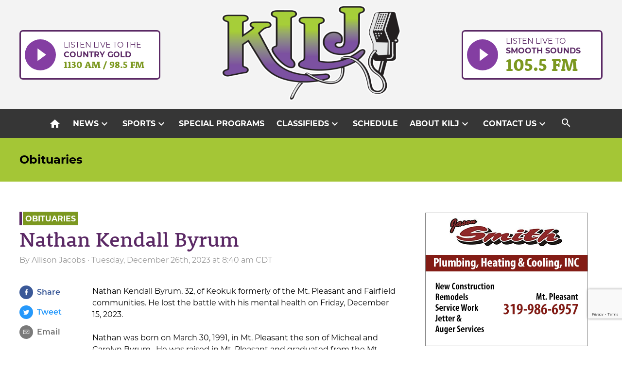

--- FILE ---
content_type: text/html; charset=utf-8
request_url: https://www.google.com/recaptcha/api2/anchor?ar=1&k=6Le7m1ccAAAAALlEwgYs2-T6cQ1uzHJlKKPoZ0mR&co=aHR0cHM6Ly9raWxqLmNvbTo0NDM.&hl=en&v=PoyoqOPhxBO7pBk68S4YbpHZ&size=invisible&anchor-ms=20000&execute-ms=30000&cb=myulqtw111ne
body_size: 48550
content:
<!DOCTYPE HTML><html dir="ltr" lang="en"><head><meta http-equiv="Content-Type" content="text/html; charset=UTF-8">
<meta http-equiv="X-UA-Compatible" content="IE=edge">
<title>reCAPTCHA</title>
<style type="text/css">
/* cyrillic-ext */
@font-face {
  font-family: 'Roboto';
  font-style: normal;
  font-weight: 400;
  font-stretch: 100%;
  src: url(//fonts.gstatic.com/s/roboto/v48/KFO7CnqEu92Fr1ME7kSn66aGLdTylUAMa3GUBHMdazTgWw.woff2) format('woff2');
  unicode-range: U+0460-052F, U+1C80-1C8A, U+20B4, U+2DE0-2DFF, U+A640-A69F, U+FE2E-FE2F;
}
/* cyrillic */
@font-face {
  font-family: 'Roboto';
  font-style: normal;
  font-weight: 400;
  font-stretch: 100%;
  src: url(//fonts.gstatic.com/s/roboto/v48/KFO7CnqEu92Fr1ME7kSn66aGLdTylUAMa3iUBHMdazTgWw.woff2) format('woff2');
  unicode-range: U+0301, U+0400-045F, U+0490-0491, U+04B0-04B1, U+2116;
}
/* greek-ext */
@font-face {
  font-family: 'Roboto';
  font-style: normal;
  font-weight: 400;
  font-stretch: 100%;
  src: url(//fonts.gstatic.com/s/roboto/v48/KFO7CnqEu92Fr1ME7kSn66aGLdTylUAMa3CUBHMdazTgWw.woff2) format('woff2');
  unicode-range: U+1F00-1FFF;
}
/* greek */
@font-face {
  font-family: 'Roboto';
  font-style: normal;
  font-weight: 400;
  font-stretch: 100%;
  src: url(//fonts.gstatic.com/s/roboto/v48/KFO7CnqEu92Fr1ME7kSn66aGLdTylUAMa3-UBHMdazTgWw.woff2) format('woff2');
  unicode-range: U+0370-0377, U+037A-037F, U+0384-038A, U+038C, U+038E-03A1, U+03A3-03FF;
}
/* math */
@font-face {
  font-family: 'Roboto';
  font-style: normal;
  font-weight: 400;
  font-stretch: 100%;
  src: url(//fonts.gstatic.com/s/roboto/v48/KFO7CnqEu92Fr1ME7kSn66aGLdTylUAMawCUBHMdazTgWw.woff2) format('woff2');
  unicode-range: U+0302-0303, U+0305, U+0307-0308, U+0310, U+0312, U+0315, U+031A, U+0326-0327, U+032C, U+032F-0330, U+0332-0333, U+0338, U+033A, U+0346, U+034D, U+0391-03A1, U+03A3-03A9, U+03B1-03C9, U+03D1, U+03D5-03D6, U+03F0-03F1, U+03F4-03F5, U+2016-2017, U+2034-2038, U+203C, U+2040, U+2043, U+2047, U+2050, U+2057, U+205F, U+2070-2071, U+2074-208E, U+2090-209C, U+20D0-20DC, U+20E1, U+20E5-20EF, U+2100-2112, U+2114-2115, U+2117-2121, U+2123-214F, U+2190, U+2192, U+2194-21AE, U+21B0-21E5, U+21F1-21F2, U+21F4-2211, U+2213-2214, U+2216-22FF, U+2308-230B, U+2310, U+2319, U+231C-2321, U+2336-237A, U+237C, U+2395, U+239B-23B7, U+23D0, U+23DC-23E1, U+2474-2475, U+25AF, U+25B3, U+25B7, U+25BD, U+25C1, U+25CA, U+25CC, U+25FB, U+266D-266F, U+27C0-27FF, U+2900-2AFF, U+2B0E-2B11, U+2B30-2B4C, U+2BFE, U+3030, U+FF5B, U+FF5D, U+1D400-1D7FF, U+1EE00-1EEFF;
}
/* symbols */
@font-face {
  font-family: 'Roboto';
  font-style: normal;
  font-weight: 400;
  font-stretch: 100%;
  src: url(//fonts.gstatic.com/s/roboto/v48/KFO7CnqEu92Fr1ME7kSn66aGLdTylUAMaxKUBHMdazTgWw.woff2) format('woff2');
  unicode-range: U+0001-000C, U+000E-001F, U+007F-009F, U+20DD-20E0, U+20E2-20E4, U+2150-218F, U+2190, U+2192, U+2194-2199, U+21AF, U+21E6-21F0, U+21F3, U+2218-2219, U+2299, U+22C4-22C6, U+2300-243F, U+2440-244A, U+2460-24FF, U+25A0-27BF, U+2800-28FF, U+2921-2922, U+2981, U+29BF, U+29EB, U+2B00-2BFF, U+4DC0-4DFF, U+FFF9-FFFB, U+10140-1018E, U+10190-1019C, U+101A0, U+101D0-101FD, U+102E0-102FB, U+10E60-10E7E, U+1D2C0-1D2D3, U+1D2E0-1D37F, U+1F000-1F0FF, U+1F100-1F1AD, U+1F1E6-1F1FF, U+1F30D-1F30F, U+1F315, U+1F31C, U+1F31E, U+1F320-1F32C, U+1F336, U+1F378, U+1F37D, U+1F382, U+1F393-1F39F, U+1F3A7-1F3A8, U+1F3AC-1F3AF, U+1F3C2, U+1F3C4-1F3C6, U+1F3CA-1F3CE, U+1F3D4-1F3E0, U+1F3ED, U+1F3F1-1F3F3, U+1F3F5-1F3F7, U+1F408, U+1F415, U+1F41F, U+1F426, U+1F43F, U+1F441-1F442, U+1F444, U+1F446-1F449, U+1F44C-1F44E, U+1F453, U+1F46A, U+1F47D, U+1F4A3, U+1F4B0, U+1F4B3, U+1F4B9, U+1F4BB, U+1F4BF, U+1F4C8-1F4CB, U+1F4D6, U+1F4DA, U+1F4DF, U+1F4E3-1F4E6, U+1F4EA-1F4ED, U+1F4F7, U+1F4F9-1F4FB, U+1F4FD-1F4FE, U+1F503, U+1F507-1F50B, U+1F50D, U+1F512-1F513, U+1F53E-1F54A, U+1F54F-1F5FA, U+1F610, U+1F650-1F67F, U+1F687, U+1F68D, U+1F691, U+1F694, U+1F698, U+1F6AD, U+1F6B2, U+1F6B9-1F6BA, U+1F6BC, U+1F6C6-1F6CF, U+1F6D3-1F6D7, U+1F6E0-1F6EA, U+1F6F0-1F6F3, U+1F6F7-1F6FC, U+1F700-1F7FF, U+1F800-1F80B, U+1F810-1F847, U+1F850-1F859, U+1F860-1F887, U+1F890-1F8AD, U+1F8B0-1F8BB, U+1F8C0-1F8C1, U+1F900-1F90B, U+1F93B, U+1F946, U+1F984, U+1F996, U+1F9E9, U+1FA00-1FA6F, U+1FA70-1FA7C, U+1FA80-1FA89, U+1FA8F-1FAC6, U+1FACE-1FADC, U+1FADF-1FAE9, U+1FAF0-1FAF8, U+1FB00-1FBFF;
}
/* vietnamese */
@font-face {
  font-family: 'Roboto';
  font-style: normal;
  font-weight: 400;
  font-stretch: 100%;
  src: url(//fonts.gstatic.com/s/roboto/v48/KFO7CnqEu92Fr1ME7kSn66aGLdTylUAMa3OUBHMdazTgWw.woff2) format('woff2');
  unicode-range: U+0102-0103, U+0110-0111, U+0128-0129, U+0168-0169, U+01A0-01A1, U+01AF-01B0, U+0300-0301, U+0303-0304, U+0308-0309, U+0323, U+0329, U+1EA0-1EF9, U+20AB;
}
/* latin-ext */
@font-face {
  font-family: 'Roboto';
  font-style: normal;
  font-weight: 400;
  font-stretch: 100%;
  src: url(//fonts.gstatic.com/s/roboto/v48/KFO7CnqEu92Fr1ME7kSn66aGLdTylUAMa3KUBHMdazTgWw.woff2) format('woff2');
  unicode-range: U+0100-02BA, U+02BD-02C5, U+02C7-02CC, U+02CE-02D7, U+02DD-02FF, U+0304, U+0308, U+0329, U+1D00-1DBF, U+1E00-1E9F, U+1EF2-1EFF, U+2020, U+20A0-20AB, U+20AD-20C0, U+2113, U+2C60-2C7F, U+A720-A7FF;
}
/* latin */
@font-face {
  font-family: 'Roboto';
  font-style: normal;
  font-weight: 400;
  font-stretch: 100%;
  src: url(//fonts.gstatic.com/s/roboto/v48/KFO7CnqEu92Fr1ME7kSn66aGLdTylUAMa3yUBHMdazQ.woff2) format('woff2');
  unicode-range: U+0000-00FF, U+0131, U+0152-0153, U+02BB-02BC, U+02C6, U+02DA, U+02DC, U+0304, U+0308, U+0329, U+2000-206F, U+20AC, U+2122, U+2191, U+2193, U+2212, U+2215, U+FEFF, U+FFFD;
}
/* cyrillic-ext */
@font-face {
  font-family: 'Roboto';
  font-style: normal;
  font-weight: 500;
  font-stretch: 100%;
  src: url(//fonts.gstatic.com/s/roboto/v48/KFO7CnqEu92Fr1ME7kSn66aGLdTylUAMa3GUBHMdazTgWw.woff2) format('woff2');
  unicode-range: U+0460-052F, U+1C80-1C8A, U+20B4, U+2DE0-2DFF, U+A640-A69F, U+FE2E-FE2F;
}
/* cyrillic */
@font-face {
  font-family: 'Roboto';
  font-style: normal;
  font-weight: 500;
  font-stretch: 100%;
  src: url(//fonts.gstatic.com/s/roboto/v48/KFO7CnqEu92Fr1ME7kSn66aGLdTylUAMa3iUBHMdazTgWw.woff2) format('woff2');
  unicode-range: U+0301, U+0400-045F, U+0490-0491, U+04B0-04B1, U+2116;
}
/* greek-ext */
@font-face {
  font-family: 'Roboto';
  font-style: normal;
  font-weight: 500;
  font-stretch: 100%;
  src: url(//fonts.gstatic.com/s/roboto/v48/KFO7CnqEu92Fr1ME7kSn66aGLdTylUAMa3CUBHMdazTgWw.woff2) format('woff2');
  unicode-range: U+1F00-1FFF;
}
/* greek */
@font-face {
  font-family: 'Roboto';
  font-style: normal;
  font-weight: 500;
  font-stretch: 100%;
  src: url(//fonts.gstatic.com/s/roboto/v48/KFO7CnqEu92Fr1ME7kSn66aGLdTylUAMa3-UBHMdazTgWw.woff2) format('woff2');
  unicode-range: U+0370-0377, U+037A-037F, U+0384-038A, U+038C, U+038E-03A1, U+03A3-03FF;
}
/* math */
@font-face {
  font-family: 'Roboto';
  font-style: normal;
  font-weight: 500;
  font-stretch: 100%;
  src: url(//fonts.gstatic.com/s/roboto/v48/KFO7CnqEu92Fr1ME7kSn66aGLdTylUAMawCUBHMdazTgWw.woff2) format('woff2');
  unicode-range: U+0302-0303, U+0305, U+0307-0308, U+0310, U+0312, U+0315, U+031A, U+0326-0327, U+032C, U+032F-0330, U+0332-0333, U+0338, U+033A, U+0346, U+034D, U+0391-03A1, U+03A3-03A9, U+03B1-03C9, U+03D1, U+03D5-03D6, U+03F0-03F1, U+03F4-03F5, U+2016-2017, U+2034-2038, U+203C, U+2040, U+2043, U+2047, U+2050, U+2057, U+205F, U+2070-2071, U+2074-208E, U+2090-209C, U+20D0-20DC, U+20E1, U+20E5-20EF, U+2100-2112, U+2114-2115, U+2117-2121, U+2123-214F, U+2190, U+2192, U+2194-21AE, U+21B0-21E5, U+21F1-21F2, U+21F4-2211, U+2213-2214, U+2216-22FF, U+2308-230B, U+2310, U+2319, U+231C-2321, U+2336-237A, U+237C, U+2395, U+239B-23B7, U+23D0, U+23DC-23E1, U+2474-2475, U+25AF, U+25B3, U+25B7, U+25BD, U+25C1, U+25CA, U+25CC, U+25FB, U+266D-266F, U+27C0-27FF, U+2900-2AFF, U+2B0E-2B11, U+2B30-2B4C, U+2BFE, U+3030, U+FF5B, U+FF5D, U+1D400-1D7FF, U+1EE00-1EEFF;
}
/* symbols */
@font-face {
  font-family: 'Roboto';
  font-style: normal;
  font-weight: 500;
  font-stretch: 100%;
  src: url(//fonts.gstatic.com/s/roboto/v48/KFO7CnqEu92Fr1ME7kSn66aGLdTylUAMaxKUBHMdazTgWw.woff2) format('woff2');
  unicode-range: U+0001-000C, U+000E-001F, U+007F-009F, U+20DD-20E0, U+20E2-20E4, U+2150-218F, U+2190, U+2192, U+2194-2199, U+21AF, U+21E6-21F0, U+21F3, U+2218-2219, U+2299, U+22C4-22C6, U+2300-243F, U+2440-244A, U+2460-24FF, U+25A0-27BF, U+2800-28FF, U+2921-2922, U+2981, U+29BF, U+29EB, U+2B00-2BFF, U+4DC0-4DFF, U+FFF9-FFFB, U+10140-1018E, U+10190-1019C, U+101A0, U+101D0-101FD, U+102E0-102FB, U+10E60-10E7E, U+1D2C0-1D2D3, U+1D2E0-1D37F, U+1F000-1F0FF, U+1F100-1F1AD, U+1F1E6-1F1FF, U+1F30D-1F30F, U+1F315, U+1F31C, U+1F31E, U+1F320-1F32C, U+1F336, U+1F378, U+1F37D, U+1F382, U+1F393-1F39F, U+1F3A7-1F3A8, U+1F3AC-1F3AF, U+1F3C2, U+1F3C4-1F3C6, U+1F3CA-1F3CE, U+1F3D4-1F3E0, U+1F3ED, U+1F3F1-1F3F3, U+1F3F5-1F3F7, U+1F408, U+1F415, U+1F41F, U+1F426, U+1F43F, U+1F441-1F442, U+1F444, U+1F446-1F449, U+1F44C-1F44E, U+1F453, U+1F46A, U+1F47D, U+1F4A3, U+1F4B0, U+1F4B3, U+1F4B9, U+1F4BB, U+1F4BF, U+1F4C8-1F4CB, U+1F4D6, U+1F4DA, U+1F4DF, U+1F4E3-1F4E6, U+1F4EA-1F4ED, U+1F4F7, U+1F4F9-1F4FB, U+1F4FD-1F4FE, U+1F503, U+1F507-1F50B, U+1F50D, U+1F512-1F513, U+1F53E-1F54A, U+1F54F-1F5FA, U+1F610, U+1F650-1F67F, U+1F687, U+1F68D, U+1F691, U+1F694, U+1F698, U+1F6AD, U+1F6B2, U+1F6B9-1F6BA, U+1F6BC, U+1F6C6-1F6CF, U+1F6D3-1F6D7, U+1F6E0-1F6EA, U+1F6F0-1F6F3, U+1F6F7-1F6FC, U+1F700-1F7FF, U+1F800-1F80B, U+1F810-1F847, U+1F850-1F859, U+1F860-1F887, U+1F890-1F8AD, U+1F8B0-1F8BB, U+1F8C0-1F8C1, U+1F900-1F90B, U+1F93B, U+1F946, U+1F984, U+1F996, U+1F9E9, U+1FA00-1FA6F, U+1FA70-1FA7C, U+1FA80-1FA89, U+1FA8F-1FAC6, U+1FACE-1FADC, U+1FADF-1FAE9, U+1FAF0-1FAF8, U+1FB00-1FBFF;
}
/* vietnamese */
@font-face {
  font-family: 'Roboto';
  font-style: normal;
  font-weight: 500;
  font-stretch: 100%;
  src: url(//fonts.gstatic.com/s/roboto/v48/KFO7CnqEu92Fr1ME7kSn66aGLdTylUAMa3OUBHMdazTgWw.woff2) format('woff2');
  unicode-range: U+0102-0103, U+0110-0111, U+0128-0129, U+0168-0169, U+01A0-01A1, U+01AF-01B0, U+0300-0301, U+0303-0304, U+0308-0309, U+0323, U+0329, U+1EA0-1EF9, U+20AB;
}
/* latin-ext */
@font-face {
  font-family: 'Roboto';
  font-style: normal;
  font-weight: 500;
  font-stretch: 100%;
  src: url(//fonts.gstatic.com/s/roboto/v48/KFO7CnqEu92Fr1ME7kSn66aGLdTylUAMa3KUBHMdazTgWw.woff2) format('woff2');
  unicode-range: U+0100-02BA, U+02BD-02C5, U+02C7-02CC, U+02CE-02D7, U+02DD-02FF, U+0304, U+0308, U+0329, U+1D00-1DBF, U+1E00-1E9F, U+1EF2-1EFF, U+2020, U+20A0-20AB, U+20AD-20C0, U+2113, U+2C60-2C7F, U+A720-A7FF;
}
/* latin */
@font-face {
  font-family: 'Roboto';
  font-style: normal;
  font-weight: 500;
  font-stretch: 100%;
  src: url(//fonts.gstatic.com/s/roboto/v48/KFO7CnqEu92Fr1ME7kSn66aGLdTylUAMa3yUBHMdazQ.woff2) format('woff2');
  unicode-range: U+0000-00FF, U+0131, U+0152-0153, U+02BB-02BC, U+02C6, U+02DA, U+02DC, U+0304, U+0308, U+0329, U+2000-206F, U+20AC, U+2122, U+2191, U+2193, U+2212, U+2215, U+FEFF, U+FFFD;
}
/* cyrillic-ext */
@font-face {
  font-family: 'Roboto';
  font-style: normal;
  font-weight: 900;
  font-stretch: 100%;
  src: url(//fonts.gstatic.com/s/roboto/v48/KFO7CnqEu92Fr1ME7kSn66aGLdTylUAMa3GUBHMdazTgWw.woff2) format('woff2');
  unicode-range: U+0460-052F, U+1C80-1C8A, U+20B4, U+2DE0-2DFF, U+A640-A69F, U+FE2E-FE2F;
}
/* cyrillic */
@font-face {
  font-family: 'Roboto';
  font-style: normal;
  font-weight: 900;
  font-stretch: 100%;
  src: url(//fonts.gstatic.com/s/roboto/v48/KFO7CnqEu92Fr1ME7kSn66aGLdTylUAMa3iUBHMdazTgWw.woff2) format('woff2');
  unicode-range: U+0301, U+0400-045F, U+0490-0491, U+04B0-04B1, U+2116;
}
/* greek-ext */
@font-face {
  font-family: 'Roboto';
  font-style: normal;
  font-weight: 900;
  font-stretch: 100%;
  src: url(//fonts.gstatic.com/s/roboto/v48/KFO7CnqEu92Fr1ME7kSn66aGLdTylUAMa3CUBHMdazTgWw.woff2) format('woff2');
  unicode-range: U+1F00-1FFF;
}
/* greek */
@font-face {
  font-family: 'Roboto';
  font-style: normal;
  font-weight: 900;
  font-stretch: 100%;
  src: url(//fonts.gstatic.com/s/roboto/v48/KFO7CnqEu92Fr1ME7kSn66aGLdTylUAMa3-UBHMdazTgWw.woff2) format('woff2');
  unicode-range: U+0370-0377, U+037A-037F, U+0384-038A, U+038C, U+038E-03A1, U+03A3-03FF;
}
/* math */
@font-face {
  font-family: 'Roboto';
  font-style: normal;
  font-weight: 900;
  font-stretch: 100%;
  src: url(//fonts.gstatic.com/s/roboto/v48/KFO7CnqEu92Fr1ME7kSn66aGLdTylUAMawCUBHMdazTgWw.woff2) format('woff2');
  unicode-range: U+0302-0303, U+0305, U+0307-0308, U+0310, U+0312, U+0315, U+031A, U+0326-0327, U+032C, U+032F-0330, U+0332-0333, U+0338, U+033A, U+0346, U+034D, U+0391-03A1, U+03A3-03A9, U+03B1-03C9, U+03D1, U+03D5-03D6, U+03F0-03F1, U+03F4-03F5, U+2016-2017, U+2034-2038, U+203C, U+2040, U+2043, U+2047, U+2050, U+2057, U+205F, U+2070-2071, U+2074-208E, U+2090-209C, U+20D0-20DC, U+20E1, U+20E5-20EF, U+2100-2112, U+2114-2115, U+2117-2121, U+2123-214F, U+2190, U+2192, U+2194-21AE, U+21B0-21E5, U+21F1-21F2, U+21F4-2211, U+2213-2214, U+2216-22FF, U+2308-230B, U+2310, U+2319, U+231C-2321, U+2336-237A, U+237C, U+2395, U+239B-23B7, U+23D0, U+23DC-23E1, U+2474-2475, U+25AF, U+25B3, U+25B7, U+25BD, U+25C1, U+25CA, U+25CC, U+25FB, U+266D-266F, U+27C0-27FF, U+2900-2AFF, U+2B0E-2B11, U+2B30-2B4C, U+2BFE, U+3030, U+FF5B, U+FF5D, U+1D400-1D7FF, U+1EE00-1EEFF;
}
/* symbols */
@font-face {
  font-family: 'Roboto';
  font-style: normal;
  font-weight: 900;
  font-stretch: 100%;
  src: url(//fonts.gstatic.com/s/roboto/v48/KFO7CnqEu92Fr1ME7kSn66aGLdTylUAMaxKUBHMdazTgWw.woff2) format('woff2');
  unicode-range: U+0001-000C, U+000E-001F, U+007F-009F, U+20DD-20E0, U+20E2-20E4, U+2150-218F, U+2190, U+2192, U+2194-2199, U+21AF, U+21E6-21F0, U+21F3, U+2218-2219, U+2299, U+22C4-22C6, U+2300-243F, U+2440-244A, U+2460-24FF, U+25A0-27BF, U+2800-28FF, U+2921-2922, U+2981, U+29BF, U+29EB, U+2B00-2BFF, U+4DC0-4DFF, U+FFF9-FFFB, U+10140-1018E, U+10190-1019C, U+101A0, U+101D0-101FD, U+102E0-102FB, U+10E60-10E7E, U+1D2C0-1D2D3, U+1D2E0-1D37F, U+1F000-1F0FF, U+1F100-1F1AD, U+1F1E6-1F1FF, U+1F30D-1F30F, U+1F315, U+1F31C, U+1F31E, U+1F320-1F32C, U+1F336, U+1F378, U+1F37D, U+1F382, U+1F393-1F39F, U+1F3A7-1F3A8, U+1F3AC-1F3AF, U+1F3C2, U+1F3C4-1F3C6, U+1F3CA-1F3CE, U+1F3D4-1F3E0, U+1F3ED, U+1F3F1-1F3F3, U+1F3F5-1F3F7, U+1F408, U+1F415, U+1F41F, U+1F426, U+1F43F, U+1F441-1F442, U+1F444, U+1F446-1F449, U+1F44C-1F44E, U+1F453, U+1F46A, U+1F47D, U+1F4A3, U+1F4B0, U+1F4B3, U+1F4B9, U+1F4BB, U+1F4BF, U+1F4C8-1F4CB, U+1F4D6, U+1F4DA, U+1F4DF, U+1F4E3-1F4E6, U+1F4EA-1F4ED, U+1F4F7, U+1F4F9-1F4FB, U+1F4FD-1F4FE, U+1F503, U+1F507-1F50B, U+1F50D, U+1F512-1F513, U+1F53E-1F54A, U+1F54F-1F5FA, U+1F610, U+1F650-1F67F, U+1F687, U+1F68D, U+1F691, U+1F694, U+1F698, U+1F6AD, U+1F6B2, U+1F6B9-1F6BA, U+1F6BC, U+1F6C6-1F6CF, U+1F6D3-1F6D7, U+1F6E0-1F6EA, U+1F6F0-1F6F3, U+1F6F7-1F6FC, U+1F700-1F7FF, U+1F800-1F80B, U+1F810-1F847, U+1F850-1F859, U+1F860-1F887, U+1F890-1F8AD, U+1F8B0-1F8BB, U+1F8C0-1F8C1, U+1F900-1F90B, U+1F93B, U+1F946, U+1F984, U+1F996, U+1F9E9, U+1FA00-1FA6F, U+1FA70-1FA7C, U+1FA80-1FA89, U+1FA8F-1FAC6, U+1FACE-1FADC, U+1FADF-1FAE9, U+1FAF0-1FAF8, U+1FB00-1FBFF;
}
/* vietnamese */
@font-face {
  font-family: 'Roboto';
  font-style: normal;
  font-weight: 900;
  font-stretch: 100%;
  src: url(//fonts.gstatic.com/s/roboto/v48/KFO7CnqEu92Fr1ME7kSn66aGLdTylUAMa3OUBHMdazTgWw.woff2) format('woff2');
  unicode-range: U+0102-0103, U+0110-0111, U+0128-0129, U+0168-0169, U+01A0-01A1, U+01AF-01B0, U+0300-0301, U+0303-0304, U+0308-0309, U+0323, U+0329, U+1EA0-1EF9, U+20AB;
}
/* latin-ext */
@font-face {
  font-family: 'Roboto';
  font-style: normal;
  font-weight: 900;
  font-stretch: 100%;
  src: url(//fonts.gstatic.com/s/roboto/v48/KFO7CnqEu92Fr1ME7kSn66aGLdTylUAMa3KUBHMdazTgWw.woff2) format('woff2');
  unicode-range: U+0100-02BA, U+02BD-02C5, U+02C7-02CC, U+02CE-02D7, U+02DD-02FF, U+0304, U+0308, U+0329, U+1D00-1DBF, U+1E00-1E9F, U+1EF2-1EFF, U+2020, U+20A0-20AB, U+20AD-20C0, U+2113, U+2C60-2C7F, U+A720-A7FF;
}
/* latin */
@font-face {
  font-family: 'Roboto';
  font-style: normal;
  font-weight: 900;
  font-stretch: 100%;
  src: url(//fonts.gstatic.com/s/roboto/v48/KFO7CnqEu92Fr1ME7kSn66aGLdTylUAMa3yUBHMdazQ.woff2) format('woff2');
  unicode-range: U+0000-00FF, U+0131, U+0152-0153, U+02BB-02BC, U+02C6, U+02DA, U+02DC, U+0304, U+0308, U+0329, U+2000-206F, U+20AC, U+2122, U+2191, U+2193, U+2212, U+2215, U+FEFF, U+FFFD;
}

</style>
<link rel="stylesheet" type="text/css" href="https://www.gstatic.com/recaptcha/releases/PoyoqOPhxBO7pBk68S4YbpHZ/styles__ltr.css">
<script nonce="AxFa83S1w0Ye1vDV0pP1GQ" type="text/javascript">window['__recaptcha_api'] = 'https://www.google.com/recaptcha/api2/';</script>
<script type="text/javascript" src="https://www.gstatic.com/recaptcha/releases/PoyoqOPhxBO7pBk68S4YbpHZ/recaptcha__en.js" nonce="AxFa83S1w0Ye1vDV0pP1GQ">
      
    </script></head>
<body><div id="rc-anchor-alert" class="rc-anchor-alert"></div>
<input type="hidden" id="recaptcha-token" value="[base64]">
<script type="text/javascript" nonce="AxFa83S1w0Ye1vDV0pP1GQ">
      recaptcha.anchor.Main.init("[\x22ainput\x22,[\x22bgdata\x22,\x22\x22,\[base64]/[base64]/bmV3IFpbdF0obVswXSk6Sz09Mj9uZXcgWlt0XShtWzBdLG1bMV0pOks9PTM/bmV3IFpbdF0obVswXSxtWzFdLG1bMl0pOks9PTQ/[base64]/[base64]/[base64]/[base64]/[base64]/[base64]/[base64]/[base64]/[base64]/[base64]/[base64]/[base64]/[base64]/[base64]\\u003d\\u003d\x22,\[base64]\\u003d\x22,\x22wow3w4cJMUzDjMOgw7RvFHbCmcK/dSPDkFIIwrDCoAbCt0DDlQU4wq7DtQXDvBVyJHhkw7/Cgj/ClsKoZxNmVcObHVbCmcObw7XDpg/CqcK2U2VRw7JGwpJ/TSbCrxXDjcOFw5Ilw7bChBvDtBh3wrHDnRlNNHYgwooNwr7DsMOlw5M4w4dMQ8OoanEmCRJQYF3Cq8Khw7cBwpI1w4zDiMO3OMK7ccKODkDCpXHDpsOBYR0xGXJOw7R3C37DmsK/[base64]/CjMO6wrjCicOuwr0QV8K5WB/CuW3DisOHwohQIcK/[base64]/[base64]/Dq1nDrw4Uwqh6wqg1Y8KpwqQ6wpYJw6gxK8OfW1FuAzHDpQ/CiQsKBDkbd0HDvMKKw6xow5bDlcOBwohrw7LCs8OKOStww7vDpwXCqHxzR8OmZMKVwrDChsKIwqDCksOQUBbDqMKsfmvDjGZSaUpywqcxwqwVw7PCmcKCwpPCv8OLwqlYQS7DmR4Hw6PChsKsbiVGw69fw6F/wqnCicKEw4jDtMOybx4Uwq89wodeaUjChcKcw7U3woBAwrNvSRbDs8KoDA0nBBfCjsKYNMOAwpPDicOXWsKiw4I7FsK9wqwewpvChcK1cEEYwrgxw71zwrpQw4fDlMKFTcKawoZmdyDCn24Jw6xNaxEuwq42w6fDiMOPwr/[base64]/By7Cl3rDj8KWdE8FWxQULxDCqsOFFMO9w5tKLMKxw6hWOVfCmBvCgVvCrVnCucODfBnDmMOEN8K8w40PbcKVDU3CncKbMAwZVMKOKgZWw6ZQX8KQeSPDvMOkworCszlTdMK6cTBswoE7w7/CrsOYIsKbcsO+w45hwr/DuMKww6TDvVI7D8OawrVswofDhmckw7vDrTTClcK/wqAxw4zDqy/[base64]/fnLDt2QrwovDjcOAwoLDrEVfw4TDrsKFUMK6RAlBSAfDp18qQ8Krwo/DoEAqPVV9WSPCqEvDqS1RwqocOXbCsj7DgD1wEsOZw5fCokHDmsOoQVVcw482fH1qwqLDjMKkw4YJwp4hw5NYwrjCtzc1bXbCphQ5Y8K9HsKlwrPDghvCnxLChzk7TMKKwqtwMBHCv8O2wr/CvwjCucORw6XDl2o3KiHDhxDDvsKuwr4ww6XCqXVzwpDDj1c7w6TDiko+H8KxacKGGMK8wrxWw7nDvsO2LyPDhUrDmA7Cvx/[base64]/csKFFsKbw47CjA9Ew4ghIsOLa8Kdw70Fwo5ZJ8OxGcKoXcOZc8Kwwr4lflvCulfCrMOGwr/Du8K2PsKZw6vCtsKUw7ZedMKICsOXwrAQwqorwpEFw6x5w5DDn8Kow6fCiU13ZcKqA8KPw4hJwpDCjMOuw5QHeBJHw5rDim1fKF3CikU+MMKJwrgPwpHCpUlFwofDonbDj8OOwpXCvMKUw4/CusOowpJGTsO4fDnCrcKXRMOpesKfw6Mqw4/[base64]/CnX/Co1JtEhnDlHbCkcKAwo7CmcKKw7w5e8OrWMKxw5DDj3vColnCqk7DsxnDqVHCjcOfw4VlwoJVw6JecAfCv8OSwq3Ds8Kqw73CpWfDg8KawqRWOCoswpsnw4U/eAPCisO9w5Ypw6pLCzjDrMKDR8KEdVILwoV5FXXCssKtwoXDhMOBZHnCvT/CpcO+VMKMIcKJw67CosKRH2xdwqPCqsKzIcKHABvDoH/Co8O/wrIIOUPDpR7DqMOcw4jDm0YLPsOLw58kw4Uwwo0hTzZnHhg8w6vDlAVXL8KLwo4ewo1qwpfDpcKfw6nCimACwokKwphjXk1vwrxxwpofw7/DsxkOwqXCocOnw7p1UMOIXcOfwoMxwofCgD7Dr8OKw7DDhsK9wrUHQ8OLw78PXsO9wrXDksKkwoRfRMKRwoZdwonCuyXCicKPwp5oRsKgJF45wqrCkMKjX8KxQlU2ZcO2w59qR8KSUcKnw4sMDRIXT8O7McOTwrJQEMORecOGw74Sw7XDpA/CssOrw73CiFjDmMOjEl3CjMKXPsKIAMOVw7rDhQZyGcOzwrDChsKHUcOOwo8OwpnCuUcjw6A3R8K4w5vCsMOYH8OWVFzDgmkoW2FuUzjDnUbDl8KzZ3QOwrnDk1hQwr3DtMKqw7bCu8OwXX/CqCzDjzfDsGwUF8OgLxwLwq/[base64]/CmMOWXMO4UEXCiMOqwqB6wrMNXMOIwq3DnhfCj8KDfwlQwq4fwpLCmwXDvQzCvGwKwq0UZEzCjcOdwqrCtcOKTsOvwrPDoiTDlBxKYwDCqEsrcmdlwp7Cg8O5LcK6w61cw5bCjGbCosO/N2zCjsOgw5TCskc3w5ZtwrHClmrDgMKLwoIPwrtoKibDkTXCs8Kjw6UYw7jDncKfwqzCrcK/DAoWwqHDhjpNPHDCu8KrCcOQBMKDwoFLWMKCLMK8wqEqCw13Agojw53DqFjDpkkeBcKicG/DkMKZe0nCrsK/asOlw4x+XXHCrzxJXmTDrG9Wwotcw4DDvmgJw4xAKsKoYF8yGsKWw40Pwq1KZR9VJMOcw5E7ZcKLV8KnQMOeUA3CuMOTw69Zw5TDvsOyw6jDpcO0UznDhcKZeMOhCMKjX2bDlgXDksOiw5HCncOkw4ZEwobDmcOTwqPCksO8RzxGOsKzwp1owo/CmHBUZGTCt2MmRMO+w6rDncO0w7YXdsKwNsKBbsK1w4DCjh1Ra8OywpTDqVXDu8OuTmIAwrDDtywDNsOAWErCncKTw4shwoxhwpfDrBFDw7LDncK1w6fDsEpCwp/[base64]/CjcOAw5PDvivCvcKtFz/[base64]/CiMOZw5QbNysGYsOGPGjCisOtwqDDo3tucsOTTz7DhHhFw73CuMKVbgXDlW97w4rCtCPCvCxxDRDCjTUPIAITH8Khw4fDsR/DncKyYEQBw79CwpHCukoLO8KCNhnCoCoaw7LCjVcdY8Opw5HChn5gUi7Ck8KyVCtNUg3Cv2hyw7tOw54aRUcCw4o6JMOIScKwZCIQH3Ntw6DDhMOzR2bDrgwEaQrDukpfQsKjDcKSw49oAWZDw6Y4w6zCshbCg8K/wpNab0jDh8OfVFLDnV4Dw7V7Tw5wOH96woPDhcOBw6DCn8KZw6fDoXfCsXBlHcOyw4xDZ8KRbnnCnmVuw5/CpcKQwp/CgMOjw7PDjnLCuALDtMO1wqIpwrjCnsO6UmVRWMKBw4XDk1PDlyXCsTPCssK4GkhDGGMfTFV0w40Mw4Z2w7nCi8Ktwqxuw53Djx/[base64]/CmsKCbjzDtV3CgMOnNMOPK8O1w6vClsKDfh8AXFXCigw4I8Ohc8KURGEnSzUQwq0swqLCh8KgQWIxFsKAwpvDh8OdI8OpwpnDn8ORCWvDjgNYw7kLJ3JGw4Vsw5LDmcKjA8KSCSMlRcKKwpE9bVxGBkPDj8OFw4cfw4/DlDbDkggZakh/woBAwovDrMO5wpwCworCrg3CmMO4LsOjw5HDl8O2RU/DuR/DucOlwrwydzwaw4w4wrt/w4PCsyLDvzR1KcO1Xxt9wqPCrBrCmMOVC8KmKcO3AcKkw4rCicKUw505ETdTw7vDoMOywrbDmsKlw7UMW8KQVMOEw6tTwqvDpFTCssKzw4DCvF7DghdTMBXDu8Kww4ENw5TDrUzClsOVZsKJF8Kjw7XDr8O5w7xWwp/CvGjCmsKew5bCtUXCn8OIK8OSFsOLSjTChsKCdsKQYG1wwoN9w77CmnHDi8OEw6Jgwq0LeV1ew7vCtMKyw6TCjcO8w4DDn8OYw7U/wppVOcKrTsOOw6vCvcK3w6PDp8K3wokPw5vDiCpeVzEqQsOLw742w47CuU/[base64]/DosKMwqXCihc6w5bCmsKxw4IbPsODNcO/KsO0ay9bFMOew5nCkH0aTMO5CWsqVgjCp0jDk8O0EFdLwr7DuVB0w6d9DizDuDs0wpfDoiPCr30WX2tVw5zCt1t6asO4wpIgwpTDuwlcw63CiSBqaMODccK6NcOWCMOxR0PDgC9kwpPCu2LDn29FTcKMw4kjwo/DrcKVc8OMC1rDk8O0csOyfsO5w7/DpMKBbRBxWcOow4PCoVjCqH1IwrIgScKbw4fCqsKzFjITKsO+w5zDmy4aTMKpwrnCrF3DhcK5wo1nZVN9wpHDqy7CrMODw7IMwprDm8Kfw4rDhQJwRSzCvsKyN8OVwojCrsKJwp0aw6jCocKbN3/DvsKsfx7CgsKbTQHCqCXCrcOaYnLCnwfDgsKCw6VBMcOOXMKtcsKKJSPCocO2DcO9R8ObX8K1wpvDs8KPYBhww4PDj8OkCk/CqcOGOcK7I8OvwrBFwoR7VMKPw4zDscOLY8O0AXHCu0bCu8OlwpgIwppEw5h0w4fDqX/[base64]/[base64]/[base64]/wqZbwqE3w6PCilPDm8KqdnDCrnfCj28fw6vDj8OEw6ZhaMKsw43ChGwFw7nCp8KQwpgHw4XCoVRoMcKSSCbDjcKJNcOUw6Ydw4czHWDDjMKEJR7CpmxRwqAcZsOFwofCpAjCo8KtwpRUw57DrTQLwpo7w5PDoxTDnH7Cu8K0w63CiR/Dq8KlwqnCjcOGwqY9w4TDsSkUWRF4wrduJMKCcsK3b8OQwpRWDR/Dun/CqBTCt8KXd1rDp8KAwo7CkQ8gw6bCmcOWEATCsFhyHsKrOTjCgUMWJwlqFcO7fENiVxbDkVXDpBTDmsKjw7DDn8OASsO4Mk3Dg8Kla0h1TcOEw7R7GUbDhGZKUcKnw4fCqMK/QMO8wq3DsXTDssOrwrsiwrPDt3fDvsOvw40fw6gXwrnCmMKREcK9wpdYwovCig3DqEdhwpfDri3CsHTDucOHH8KpX8O7KT19woMdw5kKw5DDlh5JUgY/[base64]/wprCt8O4w5A4wqhMwpEQPzjDiinCvMOUeWV9wqPCqCLCgcOAwrBVBMOfwpXCjn8sJcKZIUrCjcO3eMO4w4EOw7Ffw7p0w6UkMcOMTzgPwpBkw5nCvMOyS3Zuw4zCvWgoJsKUw7PCs8O3w7s+dGvCt8KKUMO3HjzDgw/DlUfCvMKtEDTDoz3CgUrCvsKuw5DCl2U7BnJ6URAYXMKbTcKsw5TCgk7DtmhSw63CuW9MPnPDlSLDmMKCworCvGY2RMONwogJw71BwqrDjsKGw5crGMOtASZnwpBgw7TDkcK8WwxxAywiwphSwqs4w5vCp3jCo8ONwpdwOcODwo/CmQvCui3DmMKyWS7CrBdKFRLDo8OBcHYZOh3DhcOrCw5pUMKgw75nR8KZw63CrEfCiHhiw4UhNU9Ow6AldUXDt1DDoyTCucOFw4rCnD4pAFnCsFwUw4jCmsKvPWFXAnPDqgwSa8K1wpXCg1/Cqh7Dk8O2wpfDuBfCukzChcKswqrDusK1D8OXwqB3a00iQCvCpg7ConRzw5LDocOqdRk8VsOyworCoQfCmCl1w7bDh1VzNMK/KVTCnnbClMOBKcOyAG7CnsK/dsKfHMKcw7vCtyY7OF/DgGMSw71nw4PCt8OSHcKYF8KWKsObw7HDlsKDwqV5w6gNw4DDqmjCihMWeFFuw4QWw7vCtBB3S1MxVBI6wqo2fEtdFsOpw5PCgyfCiSUFD8K+w596w5kCworDpMOzwrQrKm/Ct8KuLFXDl29SwocUwoDCosKnJMKuw6hvwr/CqERJGMKnw4bDoEHDjBrDo8KFw55MwrZoJFFYwoDDlMK5w7/CsCdRworDvMK/wp8ZRmVtw63DuT3Dun5yw6HDl1/DhB4CwpfDswPChzwvwprDvC/Dm8OEL8OqQMOmwqjDsDrCn8ORIsOcW3FXwofDh23CgMOxwrvDmMKbe8Ogwo7DuFhfFsKEwprDtcKBTsOPw4zCrsOLL8OQwrZ9w55ASzEVf8ObHsK9wrVIwp02wrBjTDpfJD/DtCDDlsK6wrkuw6gDwpvCvHFAOXLCikEcDsOICHpLa8KuHcKowoHCm8O3w5nDtlBuYsOWwozCq8OPSRLCqxoPwp/DpcO0P8KGZWw+w5zDtA8zQzYlw6ghwocqacOYK8KuFiXClsKgZWbDrcO5WnbDvcOoOCZXBzcJI8KLwpkMGkZzwoheNwHCi04kLyQZTH4NWD/DqMOawrzDnsOqa8OcPWPCvmbDoMKrWcOhw4LDpzEJCxwhw6bDgsOKUHfDv8Opwp1Ec8Ouw6MTwqLCpxfDj8OIagUJFwM5TcK7aVYuwo7CognDqFLCgkjCp8Kywp7Cn3AMUgsswp3Dj01owqFxw5guE8O5Wh3DmMKaRcO3wphccsOzw4XCg8K3RhXCosKbwoF/[base64]/Dm8KYLCXDocOZGkp3w47Cl2TDosO7w5LDqsKQwoQWw57DqcORJBnDpWDCjWkMwoJpwpXCtGoTw6/ChDnDiS9kw4PCixYFHMKJw5vCtCXDhSQcwrg8w7PCmcKUw58bNn58OcKsM8KjAMO+wpZ0w4bCksKew7EbKAExHcK7QBQFFiY1wrrDqyvDqRtpQUMjw7bCn2Vpw5PCjF94w4jDpjjDj8OUKcKfFHAYw7/DkcKTwr7Ck8O8wrnDpsKxwoLDksKxw4DDg23DiW8Vw5FtwozDrRnDrMKoCEgoVSc4w7oTN0dgwo8rGMOAEFh8YwTCuMKZw4fDnsK+wrpmw64gwqN7YmHDsnjCs8KeWQN+wrx/dMOqUMKqwo8Xb8KnwooBwoB4URoqw684woxlI8Olcj/CnQLDkShVw6/ClMK6wr/[base64]/[base64]/DrcOswrTCgcKHIy0Lw5APG8OCLn3Dj8Obw69Ww5/CpcOFUsOKwqfChlMzwpzCmcOEw4lmBhJHwq3DqcO4JFs4fzfDlMOqwoDDkxBaM8Kxw67DkcOowq7CoMKkGi7DjkvDgcO1KcO0w6ZCcWYLbF/DjxR5wq3Dvyl4NsOPwqTCnMOcfi4awrAEwr3DpgLDiFcGwp05GMODIjtlw5HDsnTDjwRkX2nCkzpDeMKAFcOfwrfDtUNPwqdZYcOHw5LDjsKxJ8KZw7TDvsKJw4dLw7MNRsKzwq/DlMKpNSA+SsORbsOEPcOew7xQf24Gwog8w40wfyYHbwvDtUE7IsKFakIYc0UDwopdPcK1w6HCucODbjsCw5dvBsKcH8O4wp96bBvCtDM5Y8KTWy/DncO+PcOhwqkGDsKEw4PClTw7w70vw7p6ZsKoMlPDmcO+A8O+wrTDncOqw7shS2fDg0rDlh12wq8rw43DkcKpQELDu8Oib0jDnMOqGsKnRjrCgwdiw4hqwr7CvycpFsOLEwYuwp4mV8KgwojDpG/Cu27DlXHCr8OiwpbDpcKfdsOHX00CwppqV1Z4RMO4PWXCgsKeVcKIw6gEMR/Dvwd4T2LDl8Kjw5IAd8OObg14wrQPwoI8wrJ0w57CnnTCp8KAOBUyR8O1fsOQV8KsZVZ7wonDs2Y3w7oQRQDCkcOAwrcXRlN9w7sFwofDiMKKPsKQDgEwc1vCs8ODVMO3SsOhazMnBk/Dp8KVfMOtw5bDsiDDj2F9WmvCtBIuf34Ww7XDnR7Dk0fCsGvCjMOqw4jDjsOUQ8KjOMOCwqQ3WXFTIcKQw6jDu8KcdsORFQxkBMOZw5ltw5LDij9Iw5/DjMKzwqEAw6Ujw6nCknjCn3HDg03Dt8KMFsKjfC9jwpHDtUPDtCQKVUrCgSHCjsO5wq7DscOFd2V/wonDvsKEc2vCusOOw6pZw796ZMK7AcKII8OswqVmQMOSw55dw7PDu3V4IjJoD8OCwoFqF8OTWRoBMRoHDMKzK8Ofw7YGw5sEwrJIdcOSDcKPJcOGVkLDog9Nw5Jgw7vCgcKSRTYUeMKtwowyMB/Djl/CvjrDmyVFMgLCmQsIX8KXB8KsSVXCt8K1wqXCj1/DmcOGw7lnMBZ/woJ6w5jCnHZDw4DDgl0tVTnDr8OBChlZw6B3wpIUw7DCmytTwq/DvMKnCEg1GRZ+w5lfwpXCuyQ1ScOQeHknw6/[base64]/LxpOFsKvw6/DrW01QFTCj23ClcOwBMK1w5nDtsO7aD4HGjl+LB7DpE/[base64]/DrDoLHcKrWzFKw4/CqcKbe8Odw6BZw7Rww5bDiHbDusKBLMOTUkN3wqlPw6c/SWovwr1/w77Dgkc0w494XcONwoHDqMODwpBpOsONTw1WwqwrXMOWwpfDhgTDuE8IHyd/wpgLwrvCusKlw6LDj8K9w4nDicKRVMOKwrnCuno0IcKeYcKiwqVsw6TDicOkXHbDhcOBNzvCtMOKcMOECiRVw6/[base64]/DpArCrMOjbcO3FsKsw5TDhsOSKsOsw5JyPMO0CEnCjy8ow5UjV8O8QMKIeksFw4wbIsKWPUXDosKrBTrDscKhN8O/dXDCoGl+BzvCg0fCoHJec8OLd1gmw4bDrxrCocO9wr0Cw7h7wrnDhMOWw51PYHTCu8OKwqrDl07Dt8KteMOew7HDlkLDjWrDusOEw67DmRxkHsKgKgXCogjDlsO5w4bCkyQge2jCrHTDlMOFJsKpw67Dkh3Cv1LCuj5xw7fCtcOtCUnCnXlnUw/Dh8K6XcK7JF/DmxPDrMKFQ8KOEMO1w5LDkGc7w4rDmcK2FnYxw57DuhXDnWVLwpl0wqzDt2RrPAXCrRvCnAxqClfDvTTDpmTCmyjDggAgCSR1BwDDsTwZDUICw6BURcOqRgZDRlDCrGx8w6BNZ8OUKMOyZX4pYsO+woXDs0UqbsOKcMORd8OSw6EPw6JSw67CtHgCw4c7wo3Dp3/[base64]/DiGocw4vDjkMOwoADwrnDtsOlwpvCn8Ksw6bDpnNgwpzDsSMlNn3CicKqw50nSE1rC1jCiALCvGt+wopjwrPDkHkBwp3CrDfCpHDCi8KyPz/DumPDmks/aDXCs8KtSBBnw77DsnfDvRXDumAzw5fDicKEwrTDkC5xw5YtV8O7DMOsw5vCncOjUMK+asKXwo7DqMKMJMOqJ8OMGsOcwoPCi8Kzw69RwobCojlmwr8+wrQcw7gDwrPDhRrDjk/DkMKOwpbCg2RRwoDDhMO6HUx6wpHCqT/CmXTDhUvDgjNswokYwqhaw40/Ay97G2ZbP8OxGcKDwrYEw43Ci3xIMh0Pw6XCq8OyEsO+Wgsqw7fDtsKBw7fDncOqwokIw5TDlsOxCcKKw77CosOoYlJ5w5TCiDHCqGLDs17CvRjCtHHCoHULRms/wo5bwq/CsWtnwrvCicOUwoPDt8OUw6UawrwGQsOlw41/AwM2wqdHZ8O1w7xbwogWFFxVw44lalbDp8OLOXt2wrPDsHHDmcKEwqPDu8K6wrjDuMO9GcOYY8OKwrwbF0RgNmbDjMKyFcOVHMKwC8O+w6zDkDjCtHjDq2p3MVZiOsOrUivCplbDgFnDmcOeM8OSIMOrwoI3VEnCosOXw4jDu8KgNMKPwrtYw6rDrF7CsSBUKlRQw6/DscORw43CmcOYwo48wogzG8KbIGPDusKWw4w2wqTCs2nCm0YQw6bDsF9HVsKQw7PCl0FhwoU/LsK2w5NIIzBXQTRbesKYRX0WZMKmwocWYFdmw6l4wofDksKHcsOWw6DDp0DDmMKxVsKBwoIWPsKNwp8YwpxUd8KaVsOjV0nCnkTDrFzCu8K1bsO9wpx4R8OuwrQdQMO7NcO9fTvClMOgWT/Cpw3CtcKHZQ7CvD5mwoUDwo3CmsO+EC7DnsObw69Qw7rCkXPDhSTCr8O9IysTQ8KjKMKawq/DocKpfsOScTpHLyAOwoLClGvDh8OHwrrCtsOjfcO8BwfDijckwp7ClcOGw7TDpcKAAmnCvmcJw43CosOGwrwrZS/CpXEaw45rwqXCrXhfPcOUYhXDrcOTwqhjaSlSdcKQwrYhw5TCjMOIw6Ipw4LDgXUvw7tZG8O0QcORwotlw4DDpsKowofCv2lEBS3DqFN7LcOAw5PDhX0/C8OaFMKKwo/Cqkl6ESvDpsK1GyTCqzIJLMOew5fDq8ODaUPDgX3Ch8KsG8OYL0LDhMOnH8OGw4nDvDtEwprDvMObeMKoTsOTwrzCnDpQAT/[base64]/DtwNECMOrRsOiATfCrMK0wqzCi1UiwpfDmcOSKsOJB8K4YFU0wqPDlcKaOcKAwrMHwpE9wqPDugzCl0g/TGkvd8O2w75PN8Ofw4/CosK8w4UCUAFPwrXDmgXCqMK6HVNeIRDCimvDj10+Wwsrw5jDpW8DZcKAfMOsBjHDkcKPw4TDvQnCq8O0SGjCmcKkw7h3wq1NQyMPcy3DuMKoJsKYc09rPMOFw79hwpbDsADDu3kEw43CvsOrE8KUCHzDiXJrw610w6/DmcKXSRnCrGNAIsOnwoLDjMOBTcOQw6HCi23DjTcFWsOQYzlAXsKeb8KawqELw45xwr3Ct8KPw4fCsGUaw4PCmmNBS8OXwqU/PcO4MVoNecOJw57DgcObw5LCoE/Cv8KwwoPDilnDplLDpTrDkcKof1HDjhrCqiXCqTdgwrUrwq9rwrXDuzpIw6LDryZ0w6XDqEnClVXCnEfDvMKUwppow5bDgsORSSLCrH/CgjxEKCXDvcO9wp3Dp8O4Q8KAw7kKw4LDhzoKw5DCumF+XcKtwprCpMKeMsOHw4E8w5/Dg8ORe8KVwq/[base64]/Dr8OnZ8OPwrlfwrvDk8KiwqsCYE7DjMOUd8OvNMORZH9uw550cWoowrTDhMO5woNkSMKWDMO/AsKQwpTCpV/CljpFw7zDusKsw5HDrXrCpWgbw6h2SWDCtQcvQsOPw7h0w7zDscK8SyQ5X8OgJcOvwrzDnsKbw5XCicOONjzDtMKQQMKVw4jDmw7CusKNMFJew54jw6/DhcO9w4FyC8KcNgrDucKdw7rDtHnDksOCKsOHw7FPdBAOERMpFDxDwpjDhcKzXHFrw7/DjzgPwptuF8Klw63CqMK7w6bCmm0deh8vegdQDGFRw67DgX4rB8KKw4YEw7rDvDdGbcKPVsOIdsKzwpTCo8OzcWBccifDl2QEM8KXL2LChSw3wo/DtMOFZsKTw5HDi0/ClMKZwqlCwqxCV8Kiw4TDlsKBw4RRw5PCucK9wo/[base64]/Cu8K8w7c8S8O+cMK/wpA8bsK3QcOrwq/[base64]/DkHdYKsKrw44xWMOxNxYTbTd7AkvCh2JZGsOXE8Otw7AUBDRXwqsCw5HCoyJrIMO2XcKSbC/DjSdgRsO/w6TDh8O7KsOOw4R3w6PDozgPBlU1CsKKM0PCv8OVw5cFIcOIwqQ3DEkzw4LDjMOKwonDmcK9PcKLw6goSsKDworDuDPCocKoH8K8w6AswqPDqiUgKzbCicKBGmpeBMOSJABJWjLDqBzDjcO9w6zDqlpNHywXaSXClMObYcKuYwcYwpEUdMOAw7l0V8O/F8OxwrpdFGAkwpnDn8OZGzLDt8Kbw5hlw4nDt8KXw6HDvETCpsOowq1ZEcKvRV7DrsO3w4XDjAQlAsORwoZPwprDsRAlw5zDvcO0wpTDgcKqw6ZGw4bCmMOcwoJtBykQDUwdcAbCtwgTHWg3RisRw6AOw45cVsOsw4EVPB/DvMODQ8KbwqcGw7Mqw6fCpsKVdipLCxDDlldEwpPDkhlew5bDm8OQfsKvKxnDrsOpZkbDqEUoZ1vDqcKaw6kTV8O1wp4Ow4ZjwrdQw53Do8KSX8O5wp0cw7wMYsOzPsKgw5fDu8K1IElQwpLCqmYhfGN+SMKsTDRwwp3DiF/Ch0FDYsKTbsKdXz7CmkfDm8KEw6/CoMOZwr0FKmLDiR88wqE5C0o2WsOVYGwzEV/[base64]/[base64]/dMKfECQQw5/CuCpcdsOLwo45wrImw5BYwrEQw4nCmcOCYMKMQMO/YWQ8wqp5w58ww7vDkWwmF3PCqWlmIWlSw7F9AyoIwo5YbwjDqcKJVzdnERMQw6/DhD1IYMKowrELw5TCvcOTExJMw4rDs2RRw7sARU/CsFREDMOtw64zw4zCtMOEecOgMwfCumtEwoHDr8KDZW8Aw7DClEhUw4zCmkXDgcKowqwvfcKBwoBObsOsDCvDvDVjwppTwqQOwq/CjRfDgcKzP3XDoDXDg1zDgyjCmWJZwr07b1zCikrCnXkAA8KNw6/DvcKhDATDn09Yw5DCk8O7wqF+H3LDq8KAfMOTKcOGw7A4BTrCucOwZUHDpcO2J2tgEcKvw7nCpj3CrcKhw6vDgDnCrhIjw73DuMKUEcOHw57CqMO9w7/Ct1rCkAcrCcKBDnvCtTnDpHIGHcKCPTICw65BFC4IGMObwpDCmMOgf8Kpw57DgHUHwqYAwoPCjD/Dn8OvwqhLw5jDgzzDg0HDlm02WMOvIVjCugDDl3XCn8OJw6IIw4DCuMOgDA/Dlmdqw5xKesKhM3XCuDgAVHvDncOwXFV7woJRw5I5wocIwosuasKrCcKGw6Y1wo0MJ8KEXsO9wr07w5HDuGhfwq4Dwp/Dl8Onw7bCqks4w5XDo8OJMsOCw6bCqcORw4oDSioDP8OVTMK/dSYlwrE1C8OBwq7DtyAUBjLCmcKgwrZ0NcK7TGTDq8KPTEl0wrFtw7fDjkTCjglOCg/CmsKgN8OYwp0tQjFTAisheMO0w4dSP8ObMMOYfAZHw7zDs8K+wrUKNFTCsjfCh8KTNBhndsOtHBvCsibCqGNrEjcdw5LDtMK8wovDgCDDn8Kwwox1BsKRw7LDiWTCmsKZMsKfw7tARcK/wpPDpA3DsBDCjcOvwrvCq0bCscOtS8OZwrTDlGcYRcKRw4Q9McKfUhc3WsK+w5N2wqcbw7rCiHAEwqvCgW9Nemh7L8KsA3cRFVTDtU90VFV4IC02Rj3DgXbDmxPChyzClsKVKQTDqiTDrjdvwpPDniEqwqM/w6TDvnzDqUxlBBDDuyoJw5fDtGjDv8KFfWzDgjdkwrItH3/CssKIwq9dw7vCqiQUJDxKwpwzWcKOQ1/Dr8K1w5kZS8ODAsKfwo9dwpENwqdow5DCqsK7DzfClRbCncOwUMKdwrwXwrfCssKGw4XDoiXCin/DtxFtLsKew6VmwqINw4UBW8OtB8K7wrPDocOtARrCqQ/CiMOUw4rCsCXCtsKiwo8GwrIbwr0Xwr1iS8KAQ0nCgMOUX29Ed8Omw4p8PEY6w4JzwqfCtGMeRcOPwqZ4w59ILMKSfsKnwozCgcKYYi7DpDvCk0/ChsOgE8KBwo8FAyXCrDnCscO7wpnCtMKhwrnCqWzChMOVwofDq8OrwozCqcO6NcKWemo9LGDCjsOzw4jDmyRiYkx0OMOKDhobwpXChDTDvMKDw5vDocO/w7zCvRXDszxTw6DCgyLDoX0Pw5LDjMKsScKfw7/Dl8OIw4NNwoNqw7TDiHcow6IBw5FBZMOSw6DDgcODa8K7wpTClErCjMKzwqzDm8KCWmjDsMOIw6EawoV1w4sYwoUuw5DDswrCgMKcwobCnMO+w5zCjsOrw5NFwp/Cmy3Ci3g9woPDizLDn8OOFCsadFPDtUfCglwRBzNlw6fCgcKRwo3DjcKbasOvAj02w75Ww4ZSw5bDlcKFw4F9R8OhYXcqL8Ktw7Atwq0DfF8rwqwlRsKIw4dBwqLDpcKfw7ANwq7DlMOLXMKcAMKWTcKsw4PDqsOHw6M2ZQpeUEg3S8KCw4/Du8Krw5TCqcO0w5Nlw60XL04icy7CihFCw4IwN8OjwpnDgwnDusKfQjHCpcK2wr3CucKbOcOdw4fCscOyw7/ClkvCj34UwqLClMKSwpVmw74qw5bDq8K6w6YQVcKnFMOQY8K9w4fDiWcGWG4kw6jCvhcswoPDtsO+w7x6FMOZwpFOw6nChsKtwp8IwoIONA5/MMKPw49vwo98BnXDn8KFKzNjw7NSJRnCiMOhw7BnZcOFwp3DvnJow4hhwrTCu0XDnzx4w6DDmEA6CERxX0RgQMKowoonwqoKcMKtwoctwod1XALCk8Knw4Zew71UA8OTw6HDszITwp/[base64]/AQ3CmTzCucKiS8ONVBAbwr0yS8KpaSzDuBkMQMOvB8KqVsKOYMOVw7/DtMOEw7LCuMKAOMO1WcKWw4/CtXg4wrTDuxnDj8KsaQ/CsQk2PsOyAcOdw5jCjAM3S8OwAMOawpx0asOwYCcjGQTCphwUwqLDmMO9w5lAw5pCIng+FQ/DhWXDkMKAw48Oc3tbwo7DhR3CsX9fdyUjasOXwr1JAzdaOMOBw6XDoMOhVMKow5NRMmUrKsOdw7oLGMKTw5LDqMOwW8OpFBQjwqPDskzClcOjDHnCv8OPZ28sw73Dp1TDi3zDh1Y6woxrwrEkw65UwrrCpVjCjSPDiS5uw7o/w5Yzw4/[base64]/CrcOjwpJRw5fDksObw5/DmmILw4PDscO/[base64]/DkhY0SgNQwo7Dg8Ouwo5EwrfDm07Ctg7Dj14dwp7CjE/[base64]/DpsOlworDm2lKIhPDgkPCk8O9w7PDjSTCqSXCgcKBRzPDi1zDj0LDuT3Dj1zDjMKjwqpcTsKQZW/Ckix5Dh/CtMKfw5Eowp0BQcOSwq5WwpLCgcOaw6RrwpTDrcKDw6DCmk3DsTcQwoHDpi3ClwE8R3RObDQvw49jX8OcwpR0w75LwrrDrC/[base64]/GsKPEcOVX8K6w781HsOqCcObw6fDoQ/CicKTL3fCtcOyw7t6wodsdRhOTgvDjDgRwqXDo8KUJGQuwo3ClnfDsCVPQ8KKQForYTU7b8KqYmlSMMOBc8Oke0DDp8O5aX7CksKbwpdUZ2XDucK7wpLDl07CtHjCvioNw5vCosKnccOCVcKAbnDDpcO1f8OFwonChxLCuxd/wqPDtMK8w4nCmUvDrVzDlsKaM8K5HAhkO8KNw4bDl8Oaw4Mvw4HDoMO9cMOmw751wqdGcCLDqcKKw5Y/SXNtwpJ5KTPCnRvCjgHCtwZSw70zUMKewqPDuQ1+wqBoPCTDryfCgMKqHEtfw7kNRMKkwog0WsKsw5ESGQ/CtETDvgVAwrnDrcKEw4EYwoQucjjCr8OWw6XDkFA+wo7CnwnDp8OCGGF0w7l9D8O0w49wV8OEecKDBcKDwpHCgMO6w64gJMKQwqguCQDDihQMOynDoAdFbsKaHsOrZ3E0w5RCwojDr8OeGcO4w5zDicOCacOvdsKtBcKQwp/DrUTDuzISQhUCwpXCtMKwKcKqwojChMKuHXUeV35MNMOAbUXDmMO3MVbCnHYKXcKLwqrDqsO1w51LXMK6EcOBw5Y2w4EtfTnCpMO0w7DCo8KydhM/w58Aw6XCscKBR8K1IsOwT8KBO8KVKGE4wrovBmM4DBXCl0xhw6HCsyRIwoFUODZSTsOQBsKswpYvAsKoTj1gwoYrYsO7w6EgTMOsw7Ftw48oQg7DpcOiw5h3KMOnw4dPWcKKXgHCgxbDuX3CpVnDnQ/CoHhWLcK5LsOWw50ieiYiH8Onwq/DqABof8K7w5U3IcOoD8KGwqALw6B+wrIkw4HDuhfCvsO9fMKKHcO4HnzDgsKrwrhYXG3DhXZrw41EwpLDr3EAw6Q6QUxlQEDCiDckBcKRIsOnw4NcdsOPw6XCtsOXwoILHQbCpcKew43Cl8KVSsKmCSB7LFUMwoErw5sxw4BSwrPCmB/CjcOVw5EiwrhcIcKIMyXClh1Nw7DCqMOywpfDiwDCt0NaUsKqeMOTLMOpNMKEARXCqDEvAS4IKm7DsxV4wo7DjcOZZcKJwqkXaMOXdcK8CcKRDWVsHGdaaDXCs2UFwpAqw5bChF8pVMKDw4bCpsOXE8KOwo9WXmpUPMK6wonDhw3DnD/CosOQS3VUwqoZwpB1T8KedC3ChsOxw7DCngvCskR/w7rDrWjDjWDCsSVIwq3Dk8OJwr4Kw5kwacKuGHfCt8KmPMOOwpPDtTElwp7CsMKXCmpBfMOCZ0M9c8KefVHCgcOJw7nDhG5VKTo7w4rCpsOhw6p2wq/DqgrCrSRHw5rCvwVswrINUBUUa1nCo8K7w5bCs8KawqMuAAnCgyZ2wrFWAMOPT8OnwpXCjCQkbTbCtznDrlE1w5g3w4XDmCV/bk9HMsOOw7YYw4lcwpIVwqfDjXrCplbCn8OQwpvCqxR+csOOwpnDiQ1+dMK+w4PCs8KRwqrDjDjCo1VeC8OHB8KyYcKNw5LDkMKdFjF2wr/Cv8OieXxxGsKcKAjCkmcIw5hPU1B0VMOXZgfDr37Cn8OOKsO8QATCqHs3LcKQW8KUwpbCmllyWcOiwqfCpcKCw5fDqzx/w5ImLsOaw7oAH0HDkwBLFUZfw4YqwqACeMOyGhFbccKeLlbDt3oQSMO9w5kLw5bCsMKSaMKrw6LDtMKhwqh/[base64]/ZWLCrGhuw5psw4XDgcOrLhfCtRXDp8KkSMKSM8Oew6wracOdJMKub07DnyofCcOxwo7CjwYHw5HDscO2UMK0dsKgMWxRw7Vaw7lvw6czOTAJSxPDoC7DgsK3KT0Iwo/CusOuwp3Dh01MwoomwoHDlxPDlBlUwofCp8OwVsOkOsKIw6dqEcKSwqodwqHCn8KNbBg8fMO0KsKPw7vDjmEIw6wwwrTCgVbDjFdJbcKnw6Q0wp4tBGvCoMOgU0/DoXtNVcK+EmfCunvCtGTChBRNIMKnK8Krw6rDncKpw6bDu8KiZMOZw6rDg1vDizrDkjNgw6ZUw7NgwpRUOMKJw4HDo8OEAMKsw7rCtS7DgMKxXcOEwovDvMOow5/CmcKqw51VwpR2w5R5RzPCsSLDm2gpQcKLdsK4bcO8w6HDhjk/w6hbPEnCvEVbwpQuUQbCm8KBw5/[base64]/Ch3rCg0QXDhLCu8Orwr9HGMO8CBLCjMK8FlZowrvDkMK9woXCk0zDlHJdw6EpL8K9JsOpQjkIw53Cmw3DmsOoO0jDrEtjwpLDoMOkwqArPcOuVXXCjcKoZUXCrHVId8OlYsK/w5HDhcKDTMKrHMOuE1dawrzDicKUwrjDkcKuECjDhsOSw4JuK8K/wqXDqcKmw4pcSSnChMKlUQUVRlbDmsO7w6rDlcKpZlB2VMO9GsOLw4MswoIZXmTDrMOuwrA5wpzCm0HDmkLDtsOfQMKaPC0dE8O2wrhXworDgT7DscOjU8OneTLDksO/R8K6w4x6ajEcPGFrSMOoW1fCmMOyRsObw4jDpcOsJMO6w7lrwobCmcOZw6Y6w5UyEMO0KQklw65FYcK3w5NIwqQ7w6/[base64]/[base64]/[base64]/[base64]/wppjRw1YworCtDrCrV9Zwqtuw6ASdcOow4ZxNXTCsMKnP0kiw4DCq8OYw73DqMKzwrPDig3CgwvCnADDj1LDoMKMB0bCiH0SPMKRw5Epw63Clx/CiMOwFifCoUnDrMOyWcORA8KGwoLCnn8sw6sewr8mF8KMwrp0wrXCu0XDnMKtN07Chx4kRcOQClLDriESPm9+a8KywpnCoMOKw4FQcULCgMKCUSJsw51AE0bDp0vClsKcQMK5asOXbsKEwqvCvVvDv3HClcKuw6kaw45EF8Ogwq3CsBzCnxTDm33CuH/DtHrDg0zDnix0fHTDpidZZBRcAcK1bmjDgsO1w6HCv8K+w4EXw7IKw5zDlRPCvjJ9RsKJGC1pfwLChsOhEyvDm8OIwr/DjC5EB3XCocKwwptiWsKcwpArwpIAAsOmSDg+AMOow5VwZVU/wqgiNcKwwqB1wrdqFMOhaQ7CicOmw4Icw5HCssOIBsKuwoRqTcKoYwXDu2LCq2rChERdw6sCQCd/[base64]/wqPDg0fCpcKuf8KiW0FQCDjDvsOBw6XDmHfCvy/DlMOCwoYjKMOrw6LClzrClzEZw590LMKTw7jCt8Kaw4bCoMO5PjrDusOMRGTCvRUDQsKhw7MgH0JbACkew5V6w78eZGcUwrHDtMOZNnPCtgZESMOOWnHDoMKscMOUwoYwECrDnMKxQn/CosKMFENfWcOHMcKMBcOow47CrMOWw59PVMKRIsO8w4UDBnzDlcKGeWHCuydqwpAbw4Z/O2PCrFJlwrEsaDDCuTzCocOywqgZwrhQBsKkV8KMUMOyNMKBw4zDrMOpw6rCt2Rdw7tkM3tAaxFYJcKgT8KdK8KJBcOMbgJdwrAkwr/Dt8KcWcO4IcOBwrNVDcOOwpoiw5/DiMOPwphVw6sxwrjDmhcdFijCjcO2XMKzwqbDmMKZbsKLYMOQcl3Dt8K3w53CtjtCw5HDp8OiPcOpw5cQIsKpw5fDoS0HJAAlw7RiSlnDnAVAw5vCpsKawrIXw5rDiMOUwp/CmcK2MlTDl2/Csj3CmsKswqVSNcKBcsKBw7R+MQPDmW/DllprwptHPRDCo8KIw77CqzgJDhx5wol4w71Lwps9Zz7DtGnCpkBpwpMjw4UXw4x7w5DDsXTDhcKfw6PDvMKpfjE9w5PDvxHDtcKLwrXCshXCpm0KXWJCw5/DkgzDvSZvNMOuV8Kqw6VwHsOQw5TClsKRPsOeCHpOLCYgScKKY8K1wqV6KWHDq8Ovw6cOKCIYw65oSCjCoH7DizUVw6fDnsOaMC7CjSwNZsOvecO/w5vDjREfw4Baw6bDlDBONcOTwpXCqsOEwpfDvcKbwrFgMsKow5oUwqXDkyomWkEFGcKBwpLDjMOmwo/Ch8ODF34AYFtvVcKtwolBwrVSwpjDm8KIw5DCiX4rw5RnwrPCl8OPwpDCgsOCL0xvw5UPPyZjwqrDnzxNwqV6wrnCgcK9wqRBE2cWW8K9wrJrwppLbCsRJcOpw5ZLPE4EPEvChTPDtVsOw67ClxvDlsONODtzSMKTwp/DhQ3CkCgCVDvDocOswrMWwp1yFcKkw5vDmsKtwrbDo8Oiwr7DusO+E8Obwo3Dhn7CjMK3w6A5XMKneFgwwonDicOrw5XCjl/DiHNWwqbDmElEwqVPw47DgMOIDSPCpsKUw7RwwpHCpEEnVUnCtlfDn8Oww67Cj8KRS8Ktw7ZmR8Kew4LCvsKqQjTDiFLCtX9XwpbDhRfCusKnNAZBOmTCp8O3bsKHURjCsT/CoMOcwr0KwqrCrQzDo15yw7DDhXjCsCnDpcO0UMKXwqzDuX4PKkXCmGgDKcKWecOsc34qHUvDl2EkTn3Cozkuw7pTwpHCg8OrdcO/[base64]/Q8K/w7/Dn8ODwosDEwF4w6XCs8OcEcORw5BybwfDrhPDnsOmbcOsGk9Ow7rDu8KGw6Y/AcOxw4xaK8OFw49XKsKAw7pCS8K1ZTYUwpF5w5/Dm8KiwqXCncKoecOjwpvCpHNhw6rCj1nCuMKUJcKcL8OEwqFFCMKwIcKJw7IzbMOpw7XDrMK4a3sjw6pQEsOMwpFfw6UnwoHDtzTDgkPDuMKpw6LCncKBworDmTrCiMKVwqrCt8K2UcKnQmwfeWk2GwXDkXwGwrjCqWzCrMKUJwsgK8K+WCXCph/CtSPCt8OQbcK7LAHDisKZOCfCnMKAecOhNEXDtHrDni/[base64]/CmsK1a0fDscOXw4fDkkfCu1TCkFfDqxI0w5rCs8KMw5bCsDAcLTBawpZOPcKWwokMwrPDii/DgBLDkwpJSXjCs8Khw5HDt8OgWjTChX/Cl2bDvh/CksKvSMK9C8O9woAWBcKZw4ZDcMKzwpgIa8OrwpJXRHFfan7Dq8OmHx7Dl3rDi17ChV/DlGYyL8KWIFcLw7nDjcOzw4lGwqcPCcOsXmvCpAXClMKtwqkzY17ClsOuwpY8cMO1w43DscKiKsKbwpjCmT43wpDDg3xYf8Kpw4zCkcKJOcKRdMKOw5M+W8Oew7tFPMK/wo7Cjz/[base64]/[base64]/[base64]/CsxLDmsOYw4HDnkYFUwJ8w77Dl8K8CcOyIsKfw4Q/wqHCpcOSJ8K9wpEdw5TDihAHQRRHw53DkUwHOsObw5tdwr/DrMOwbDN2BsKEIDbCqADDkMKwOMKtMg\\u003d\\u003d\x22],null,[\x22conf\x22,null,\x226Le7m1ccAAAAALlEwgYs2-T6cQ1uzHJlKKPoZ0mR\x22,0,null,null,null,1,[21,125,63,73,95,87,41,43,42,83,102,105,109,121],[1017145,855],0,null,null,null,null,0,null,0,null,700,1,null,0,\[base64]/76lBhnEnQkZnOKMAhk\\u003d\x22,0,0,null,null,1,null,0,0,null,null,null,0],\x22https://kilj.com:443\x22,null,[3,1,1],null,null,null,1,3600,[\x22https://www.google.com/intl/en/policies/privacy/\x22,\x22https://www.google.com/intl/en/policies/terms/\x22],\x224uboHt2nd5M/3qf/XAZCxJGrJj/uoXh7miJ7P5+jTt4\\u003d\x22,1,0,null,1,1768607574863,0,0,[240,84,250],null,[233,64,246,11,33],\x22RC-uaDVoe-NHuLblg\x22,null,null,null,null,null,\x220dAFcWeA6yuSo9qH76-UzkvLpJ-P0QfRA8KeCwFnwK58HMJfaH7B6U4jaix4odBHAWYIuJHc8AZySvdcJYdjU54CXEVXJxQ3G_OQ\x22,1768690374927]");
    </script></body></html>

--- FILE ---
content_type: image/svg+xml
request_url: https://kilj.com/wp-content/themes/kilj/img/twitter-icon.svg
body_size: 130
content:
<svg xmlns="http://www.w3.org/2000/svg" width="36" height="36"><defs><clipPath id="a"><path fill="none" d="M0 0h16v12.978H0z"/></clipPath></defs><circle data-name="Ellipse 91" cx="18" cy="18" r="18" fill="#2699fb"/><g transform="translate(10 12)" clip-path="url(#a)"><path data-name="Path 2" d="M5.067 12.978A9.25 9.25 0 0014.4 3.644V3.2A7.225 7.225 0 0016 1.511a7.379 7.379 0 01-1.867.533A3.458 3.458 0 0015.555.266a8.153 8.153 0 01-2.044.8A3.175 3.175 0 0011.111 0a3.34 3.34 0 00-3.289 3.289A1.733 1.733 0 007.911 4 9.19 9.19 0 011.155.533a3.4 3.4 0 00-.444 1.689 3.532 3.532 0 001.422 2.756 3 3 0 01-1.511-.444 3.249 3.249 0 002.667 3.2 2.74 2.74 0 01-.889.089 1.513 1.513 0 01-.622-.089 3.367 3.367 0 003.111 2.311A6.711 6.711 0 01.8 11.467a2.461 2.461 0 01-.8-.089 8.39 8.39 0 005.067 1.6" fill="#fff" fill-rule="evenodd"/></g></svg>